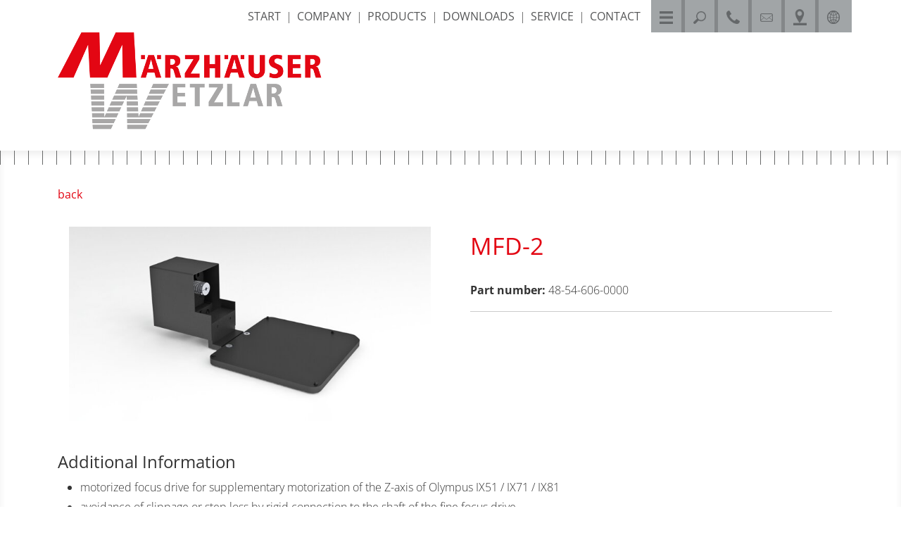

--- FILE ---
content_type: text/html; charset=UTF-8
request_url: https://products.marzhauser.com/en/data/mfd-2-p5524
body_size: 34374
content:
<!doctype html>
<html lang="en">
<head>
    <!-- Required meta tags -->
    <meta charset="utf-8">
    <meta name="viewport" content="width=device-width, initial-scale=1, shrink-to-fit=no">
    <link type="image/x-ico; charset=binary" href="/static/images/favicon.ico" rel="shortcut icon">

    
            <title>MFD-2 - Märzhäuser Wetzlar</title>
        


        
                                        <link href="/de/data/mfd-2-p5524" rel="alternate" hreflang="x-default">
            <link href="/de/data/mfd-2-p5524" rel="alternate" hreflang="de-DE">
            <link href="/en/data/mfd-2-p5524" rel="alternate" hreflang="en-US">
        
        <link href="/cache-buster-1709200656/static/css/curled.css" media="screen" rel="stylesheet" type="text/css" />
<link href="/cache-buster-1628094346/static/fonts/fontawesome/css/all.min.css" media="screen" rel="stylesheet" type="text/css" />
<link href="/cache-buster-1673954590/static/lib/magnific/magnific.css" media="screen" rel="stylesheet" type="text/css" />
<link href="/cache-buster-1673954590/static/lib/autocompletejs/css/autoComplete.css" media="screen" rel="stylesheet" type="text/css" />
<link href="/cache-buster-1736846323/static/js/select2/css/select2.css" media="screen" rel="stylesheet" type="text/css" />
<link href="/cache-buster-1736846323/static/js/select2/select2totree.css" media="screen" rel="stylesheet" type="text/css" />
<link href="/cache-buster-1736846323/static/css/style.css" media="screen" rel="stylesheet" type="text/css" />
</head>


<body data-urls='[]'>


    <nav class="navbar navbar-expand-xl bg-light fixed-top d-block d-sm-block d-md-block d-lg-block d-xl-none d-xxl-none mobile-menu">  			<div class="container-fluid">	  				<a class="navbar-brand" href="https://www.marzhauser.com/en/start">  					<img src="/fileadmin/templates/main/img/logo_maerzhaeuser.png" alt="Logo Märzhäuser" />  				</a>  				<button class="navbar-toggler" type="button" data-bs-toggle="collapse" data-bs-target="#navbarCollapse" aria-controls="navbarCollapse" aria-expanded="false" aria-label="Toggle navigation">  					<span class="navbar-toggler-icon"></span>  				</button>	  				<div class="collapse navbar-collapse bg-light" id="navbarCollapse"><span class="langugageMenuMobileLabel">Language selection:</span> <ul class="langugageMenuMobile"><li><a href="https://www.marzhauser.com/start">Deutsch&nbsp;<span class="langugageMenuMobileLabel">&#124;</span>&nbsp;</a></li><li class="active"><a href="https://www.marzhauser.com/en/start">English</a></li></ul><ul class="navbar-nav mr-auto"><li class="nav-link dropdown"><a href="https://www.marzhauser.com/en/start" target="_top" class="dropdown-item active left">Start</a><a class="dropdown-item right dropdown-toggle" href="#" id="dropdown-layouts-2" data-bs-toggle="dropdown" aria-haspopup="true" aria-expanded="false">&nbsp;</a><div class="dropdown-menu" aria-labelledby="dropdown-layouts-2"><a href="https://www.marzhauser.com/en/company/career" class="dropdown-item">Career</a><a href="https://www.marzhauser.com/en/contact/contact" class="dropdown-item">Contact</a><a href="https://www.marzhauser.com/en/products" class="dropdown-item">Products</a><a href="https://www.marzhauser.com/en/company/history" class="dropdown-item">History</a><a href="https://www.marzhauser.com/en/service/online-support" class="dropdown-item">Online support</a><a href="https://www.marzhauser.com/en/service/ruecksendungen" class="dropdown-item">Returns</a><a href="https://www.marzhauser.com/en/imprint" class="dropdown-item">Imprint</a></div></li><li class="nav-link dropdown"><a href="https://www.marzhauser.com/en/company" target="_top" class="dropdown-item left">Company</a><a class="dropdown-item right dropdown-toggle" href="#" id="dropdown-layouts-30" data-bs-toggle="dropdown" aria-haspopup="true" aria-expanded="false">&nbsp;</a><div class="dropdown-menu" aria-labelledby="dropdown-layouts-30"><a href="https://www.marzhauser.com/en/company/history" class="dropdown-item">History</a><a href="https://www.marzhauser.com/en/company/product-compliance" class="dropdown-item">Product Compliance</a><a href="https://www.marzhauser.com/en/company/quality-management" class="dropdown-item">Quality Management</a><div class="dropdown dropend"><a href="https://www.marzhauser.com/en/company/career" class="dropdown-item left">Career</a><a class="dropdown-item right dropdown-toggle" href="#" id="dropdown-layouts-43" data-bs-toggle="dropdown" aria-haspopup="false" aria-expanded="false">&nbsp;</a><div class="dropdown-menu" aria-labelledby="dropdown-layouts-43"></div></div><a href="https://www.marzhauser.com/en/company/terms-and-conditions" class="dropdown-item">Terms and Conditions</a><a href="https://www.marzhauser.com/en/company/general-purchase-conditions" class="dropdown-item">General Purchase Conditions</a></div></li><li class="nav-link dropdown"><a href="https://www.marzhauser.com/en/products" target="_top" class="dropdown-item left">Products</a><a class="dropdown-item right dropdown-toggle" href="#" id="dropdown-layouts-28" data-bs-toggle="dropdown" aria-haspopup="true" aria-expanded="false">&nbsp;</a><div class="dropdown-menu" aria-labelledby="dropdown-layouts-28"><a href="https://products.marzhauser.com/en/data/microscope-stages-c19" class="dropdown-item">Microscope Stages</a><a href="https://products.marzhauser.com/en/data/measuring-stages-c29" class="dropdown-item">Measuring Stages</a><a href="https://products.marzhauser.com/en/data/motorized-focus-drivers-c44" class="dropdown-item">Motorized Focus Drives</a><a href="https://products.marzhauser.com/en/data/piezo-z-systems-c5965" class="dropdown-item">Piezo Z-Systems</a><a href="https://products.marzhauser.com/en/data/micromanipulators-c45" class="dropdown-item">Micromanipulators</a><a href="https://products.marzhauser.com/en/data/controllers-c53" class="dropdown-item">Controllers</a><a href="https://products.marzhauser.com/en/data/operating-devices-c54" class="dropdown-item">Operating Devices</a><a href="https://products.marzhauser.com/en/data/position-measuring-c60" class="dropdown-item">Position Measuring</a><a href="https://products.marzhauser.com/en/data/led-illumination-c63" class="dropdown-item">LED Illumination</a><a href="https://products.marzhauser.com/en/data/stage-inserts-c64" class="dropdown-item">Stage Inserts</a><a href="https://products.marzhauser.com/en/data/automated-sample-handling-c69" class="dropdown-item">Automated Sample Handling</a><a href="https://products.marzhauser.com/en/data/liquid-immersion-c71" class="dropdown-item">Liquid Immersion</a></div></li><li class="nav-link dropdown"><a href="https://www.marzhauser.com/en/downloads" target="_top" class="dropdown-item left">Downloads</a><a class="dropdown-item right dropdown-toggle" href="#" id="dropdown-layouts-56" data-bs-toggle="dropdown" aria-haspopup="true" aria-expanded="false">&nbsp;</a><div class="dropdown-menu" aria-labelledby="dropdown-layouts-56"><div class="dropdown dropend"><a href="https://www.marzhauser.com/en/downloads/controllers" class="dropdown-item left">Controllers</a><a class="dropdown-item right dropdown-toggle" href="#" id="dropdown-layouts-78" data-bs-toggle="dropdown" aria-haspopup="false" aria-expanded="false">&nbsp;</a><div class="dropdown-menu" aria-labelledby="dropdown-layouts-78"><div class="dropdown dropend"><a href="https://www.marzhauser.com/en/downloads/controllers/tango" class="dropdown-item left">TANGO</a><a class="dropdown-item right dropdown-toggle" href="#" id="dropdown-layouts-79" data-bs-toggle="dropdown" aria-haspopup="false" aria-expanded="false">&nbsp;</a><div class="dropdown-menu" aria-labelledby="dropdown-layouts-79"><div class="dropdown dropend"><a href="https://www.marzhauser.com/en/downloads/steuerungen/tango/software" class="dropdown-item left">Software</a><a class="dropdown-item right dropdown-toggle" href="#" id="dropdown-layouts-64" data-bs-toggle="dropdown" aria-haspopup="false" aria-expanded="false">&nbsp;</a><div class="dropdown-menu" aria-labelledby="dropdown-layouts-64"><a href="https://www.marzhauser.com/en/downloads/steuerungen/tango/software/api-dll" class="dropdown-item">API & DLL</a><a href="https://www.marzhauser.com/en/downloads/steuerungen/tango/software/labview" class="dropdown-item">LabVIEW</a><a href="https://www.marzhauser.com/en/downloads/steuerungen/tango/software/switchboard" class="dropdown-item">SwitchBoard</a><a href="https://www.marzhauser.com/en/downloads/steuerungen/tango/software/tango-firmware-update-tool" class="dropdown-item">TANGO Firmware Update Tool</a></div></div><div class="dropdown dropend"><a href="https://www.marzhauser.com/en/downloads/controllers/tango/drivers-firmware-documentation" class="dropdown-item left">Drivers, Firmware & Documentation</a><a class="dropdown-item right dropdown-toggle" href="#" id="dropdown-layouts-66" data-bs-toggle="dropdown" aria-haspopup="false" aria-expanded="false">&nbsp;</a><div class="dropdown-menu" aria-labelledby="dropdown-layouts-66"><a href="https://www.marzhauser.com/en/downloads/controllers/tango/drivers-firmware-documentation/instruction-sets" class="dropdown-item">Instruction Sets</a><a href="https://www.marzhauser.com/en/downloads/controllers/tango/drivers-firmware-documentation/tango-desktop-e" class="dropdown-item">TANGO Desktop E</a><a href="https://www.marzhauser.com/en/downloads/controllers/tango/drivers-firmware-documentation/tango-desktop-s" class="dropdown-item">TANGO Desktop S</a><a href="https://www.marzhauser.com/en/downloads/controllers/tango/drivers-firmware-documentation/tango-desktop-se/te" class="dropdown-item">TANGO Desktop SE/TE</a><a href="https://www.marzhauser.com/en/downloads/controllers/tango/drivers-firmware-documentation/tango-desktop-2008-and-older" class="dropdown-item">TANGO Desktop (2008 and older)</a><a href="https://www.marzhauser.com/en/downloads/controllers/tango/drivers-firmware-documentation/tango-pci-e" class="dropdown-item">TANGO PCI-E</a><a href="https://www.marzhauser.com/en/downloads/controllers/tango/drivers-firmware-documentation/tango-pci-s" class="dropdown-item">TANGO PCI-S</a><a href="https://www.marzhauser.com/en/downloads/controllers/tango/drivers-firmware-documentation/tango-pci-2008-and-older" class="dropdown-item">TANGO PCI (2008 and older)</a><a href="https://www.marzhauser.com/en/downloads/controllers/tango/drivers-firmware-documentation/tango-3-mini" class="dropdown-item">TANGO 3 mini</a><a href="https://www.marzhauser.com/en/downloads/controllers/tango/drivers-firmware-documentation/tango-mini" class="dropdown-item">TANGO mini</a><a href="https://www.marzhauser.com/en/downloads/controllers/tango/drivers-firmware-documentation/tango-integrale" class="dropdown-item">TANGO integrale</a><a href="https://www.marzhauser.com/en/downloads/controllers/tango/drivers-firmware-documentation/tango-c-ek-75-x-50-pilot" class="dropdown-item">TANGO C (EK 75 x 50 Pilot)</a></div></div></div></div><a href="https://www.marzhauser.com/en/corvus" class="dropdown-item">Corvus</a><a href="https://www.marzhauser.com/en/downloads/controllers/tango/dsu-1" class="dropdown-item">DSU-1</a></div></div><div class="dropdown dropend"><a href="https://www.marzhauser.com/en/downloads/digital-readout-units" class="dropdown-item left">Digital Readout Units</a><a class="dropdown-item right dropdown-toggle" href="#" id="dropdown-layouts-104" data-bs-toggle="dropdown" aria-haspopup="false" aria-expanded="false">&nbsp;</a><div class="dropdown-menu" aria-labelledby="dropdown-layouts-104"><a href="https://www.marzhauser.com/en/downloads/digital-readout-units/profiler-scd" class="dropdown-item">PROFILER SCD</a><a href="https://www.marzhauser.com/en/downloads/digital-readout-units/scdplus" class="dropdown-item">SCDplus</a><a href="https://www.marzhauser.com/en/downloads/digital-readout-units/sensorready-3d" class="dropdown-item">SensorReady 3D</a></div></div><div class="dropdown dropend"><a href="https://www.marzhauser.com/en/downloads/liquid-immersion" class="dropdown-item left">Liquid Immersion</a><a class="dropdown-item right dropdown-toggle" href="#" id="dropdown-layouts-112" data-bs-toggle="dropdown" aria-haspopup="false" aria-expanded="false">&nbsp;</a><div class="dropdown-menu" aria-labelledby="dropdown-layouts-112"><a href="https://www.marzhauser.com/en/downloads/liquid-immersion/liquid-dispenser-for-inverted-light-microscopes" class="dropdown-item">Liquid Dispenser for inverted light microscopes</a></div></div><div class="dropdown dropend"><a href="https://www.marzhauser.com/en/downloads/operating-devices" class="dropdown-item left">Operating Devices</a><a class="dropdown-item right dropdown-toggle" href="#" id="dropdown-layouts-113" data-bs-toggle="dropdown" aria-haspopup="false" aria-expanded="false">&nbsp;</a><div class="dropdown-menu" aria-labelledby="dropdown-layouts-113"><a href="https://www.marzhauser.com/en/downloads/operating-devices/ergodrive" class="dropdown-item">ERGODRIVE</a><a href="https://www.marzhauser.com/en/downloads/operating-devices/ergodrive-digital" class="dropdown-item">ERGODRIVE digital</a></div></div><div class="dropdown dropend"><a href="https://www.marzhauser.com/en/downloads/led-illumination" class="dropdown-item left">LED Illumination</a><a class="dropdown-item right dropdown-toggle" href="#" id="dropdown-layouts-114" data-bs-toggle="dropdown" aria-haspopup="false" aria-expanded="false">&nbsp;</a><div class="dropdown-menu" aria-labelledby="dropdown-layouts-114"><a href="https://www.marzhauser.com/en/downloads/led-illumination/led-100" class="dropdown-item">LED 100</a></div></div><div class="dropdown dropend"><a href="https://www.marzhauser.com/en/downloads/online-support" class="dropdown-item left">Online Support</a><a class="dropdown-item right dropdown-toggle" href="#" id="dropdown-layouts-115" data-bs-toggle="dropdown" aria-haspopup="false" aria-expanded="false">&nbsp;</a><div class="dropdown-menu" aria-labelledby="dropdown-layouts-115"><a href="https://www.marzhauser.com/en/downloads/online-support/teamviewer" class="dropdown-item">TeamViewer</a></div></div></div></li><li class="nav-link dropdown"><a href="https://www.marzhauser.com/en/service" target="_top" class="dropdown-item left">Service</a><a class="dropdown-item right dropdown-toggle" href="#" id="dropdown-layouts-29" data-bs-toggle="dropdown" aria-haspopup="true" aria-expanded="false">&nbsp;</a><div class="dropdown-menu" aria-labelledby="dropdown-layouts-29"><a href="https://www.marzhauser.com/en/service/kunden-service" class="dropdown-item">Customer Service</a><a href="https://www.marzhauser.com/en/service/online-support" class="dropdown-item">Online Support</a><a href="https://www.marzhauser.com/en/service/ruecksendungen" class="dropdown-item">Returns</a></div></li><li class="nav-link dropdown"><a href="https://www.marzhauser.com/en/contact/directions" target="_top" class="dropdown-item left">Contact</a><a class="dropdown-item right dropdown-toggle" href="#" id="dropdown-layouts-3" data-bs-toggle="dropdown" aria-haspopup="true" aria-expanded="false">&nbsp;</a><div class="dropdown-menu" aria-labelledby="dropdown-layouts-3"><a href="https://www.marzhauser.com/en/contact/directions" class="dropdown-item">Address & Directions</a><a href="https://www.marzhauser.com/en/contact/contact" class="dropdown-item">Contact</a><a href="https://www.marzhauser.com/en/contact/contact-form" class="dropdown-item">Contact Form</a></div></li><li class="nav-item"><a href="https://www.marzhauser.com/en/privacy-protection" target="_top" class="nav-link">Privacy protection</a></li><li class="nav-item"><a href="https://www.marzhauser.com/en/imprint" target="_top" class="nav-link">Imprint</a></li><li class="nav-item"><a href="https://hgs.white-sparrow.net/publicweb/MKM.MAERZWZ?lang=en" target="_blank" class="nav-link">Whistleblowing System</a></li></ul>       <form method="post" id="tx_indexedsearch-head-mobile" action="https://www.marzhauser.com/en/search?tx_indexedsearch_pi2%5Baction%5D=search&amp;tx_indexedsearch_pi2%5Bcontroller%5D=Search&amp;cHash=d5b207f9c75391523f57a7ff6ea5f44f"> <div> <input type="hidden" name="tx_indexedsearch_pi2[__referrer][@extension]" value="IndexedSearch" /> <input type="hidden" name="tx_indexedsearch_pi2[__referrer][@controller]" value="Search" /> <input type="hidden" name="tx_indexedsearch_pi2[__referrer][@action]" value="form" /> <input type="hidden" name="tx_indexedsearch_pi2[__referrer][arguments]" value="YTowOnt96a1cf1571a3c9654d1da3d855b809f37c7def9b3" /> <input type="hidden" name="tx_indexedsearch_pi2[__referrer][@request]" value="{&quot;@extension&quot;:&quot;IndexedSearch&quot;,&quot;@controller&quot;:&quot;Search&quot;,&quot;@action&quot;:&quot;form&quot;}eb537cb5e4b20d0a07fc42a4f322b79142b04cf6" /> <input type="hidden" name="tx_indexedsearch_pi2[__trustedProperties]" value="{&quot;search&quot;:{&quot;_sections&quot;:1,&quot;_freeIndexUid&quot;:1,&quot;pointer&quot;:1,&quot;ext&quot;:1,&quot;searchType&quot;:1,&quot;defaultOperand&quot;:1,&quot;mediaType&quot;:1,&quot;sortOrder&quot;:1,&quot;group&quot;:1,&quot;languageUid&quot;:1,&quot;desc&quot;:1,&quot;numberOfResults&quot;:1,&quot;extendedSearch&quot;:1,&quot;sword&quot;:1}}d881dbf238f0f16e53ba7b80c9de6468f2070f9c" /> </div>           <div class="tx-indexedsearch-hidden-fields">              <input type="hidden" name="tx_indexedsearch_pi2[search][_sections]" value="0" />              <input id="tx_indexedsearch_freeIndexUid_head_mobile" type="hidden" name="tx_indexedsearch_pi2[search][_freeIndexUid]" value="_" />              <input id="tx_indexedsearch_pointer_head_mobile" type="hidden" name="tx_indexedsearch_pi2[search][pointer]" value="0" />              <input type="hidden" name="tx_indexedsearch_pi2[search][ext]" value="" />              <input type="hidden" name="tx_indexedsearch_pi2[search][searchType]" value="1" />              <input type="hidden" name="tx_indexedsearch_pi2[search][defaultOperand]" value="0" />              <input type="hidden" name="tx_indexedsearch_pi2[search][mediaType]" value="-1" />              <input type="hidden" name="tx_indexedsearch_pi2[search][sortOrder]" value="rank_flag" />              <input type="hidden" name="tx_indexedsearch_pi2[search][group]" value="" />              <input type="hidden" name="tx_indexedsearch_pi2[search][languageUid]" value="1" />              <input type="hidden" name="tx_indexedsearch_pi2[search][desc]" value="" />              <input type="hidden" name="tx_indexedsearch_pi2[search][numberOfResults]" value="10" />              <input type="hidden" name="tx_indexedsearch_pi2[search][extendedSearch]" value="" />          </div>              <input id="tx-indexedsearch-searchbox-sword-head-mobile" type="text" name="tx_indexedsearch_pi2[search][sword]" value="" />                              </form>           </div>  			</div>  		</nav>

    <header class="d-none d-sm-none d-md-none d-lg-none d-xl-block d-xxl-block">  		<div class="container">  			<div class="row">  				<div class="col-lg-9 col-md-9 logo">  					<div class="row">  						<div class="col-lg-12 col-md-12 d-flex align-items-center justify-content-end menu-h">  							<div class="menu-h-wrapper d-flex align-items-center justify-content-end">                                <a href="https://www.marzhauser.com/en/start" target="_top" class="active">Start</a>&nbsp;&#124;&nbsp;<a href="https://www.marzhauser.com/en/company" target="_top">Company</a>&nbsp;&#124;&nbsp;<a href="https://www.marzhauser.com/en/products" target="_top">Products</a>&nbsp;&#124;&nbsp;<a href="https://www.marzhauser.com/en/downloads" target="_top">Downloads</a>&nbsp;&#124;&nbsp;<a href="https://www.marzhauser.com/en/service" target="_top">Service</a>&nbsp;&#124;&nbsp;<a href="https://www.marzhauser.com/en/contact/directions" target="_top">Contact</a>  							</div>  						</div>  					</div>  					<div class="row">  						<div class="col-lg-5 col-md-4">                                	<a href="https://www.marzhauser.com/en/start"><img src="/fileadmin/templates/main/img/logo_maerzhaeuser.png" alt="Logo Märzhäuser" /></a>  						</div>  						<div class="col-lg-7 col-md-8">  						</div>  					</div>					  				</div>  				<div class="col-lg-3 col-md-3">                    <div class="row icon-menu">  											<div class="col-md-2 icon-menu-element first d-flex align-items-center justify-content-center">  							<a href="#" class="open-menu-link"><img src="/fileadmin/templates/main/img/icon_menu.png" alt="Icon Open Menu" /></a>  						</div>  						<div class="col-md-2 icon-menu-element d-flex align-items-center justify-content-center">  							<a href="#" class="open-search-link"><img src="/fileadmin/templates/main/img/icon_search.png" alt="Icon Open Search" /></a>  						</div>  						<div class="col-md-2 icon-menu-element d-flex align-items-center justify-content-center">  							<a href="tel:+49644191160"><img src="/fileadmin/templates/main/img/icon_phone.png" alt="Icon Open Phone" /></a>  						</div>  						<div class="col-md-2 icon-menu-element d-flex align-items-center justify-content-center">  							<a href="https://www.marzhauser.com/en/contact/contact-form"><img src="/fileadmin/templates/main/img/icon_mail.png" alt="Icon Open Mail" /></a>  						</div>  						<div class="col-md-2 icon-menu-element d-flex align-items-center justify-content-center">  							<a href="https://www.marzhauser.com/en/contact/directions"><img src="/fileadmin/templates/main/img/icon_contact.png" alt="Icon Open Contact" /></a>  						</div>  						<div class="col-md-2 icon-menu-element last d-flex align-items-center justify-content-center">  							<a href="#" class="lang-menu-link"><img src="/fileadmin/templates/main/img/icon_language.png" alt="Icon Switch Language" /></a>  						</div> <div class="icon-menu-slide-out search-form d-flex align-items-center justify-content-center">       <form method="post" id="tx_indexedsearch-head" action="https://www.marzhauser.com/en/search?tx_indexedsearch_pi2%5Baction%5D=search&amp;tx_indexedsearch_pi2%5Bcontroller%5D=Search&amp;cHash=d5b207f9c75391523f57a7ff6ea5f44f"> <div> <input type="hidden" name="tx_indexedsearch_pi2[__referrer][@extension]" value="IndexedSearch" /> <input type="hidden" name="tx_indexedsearch_pi2[__referrer][@controller]" value="Search" /> <input type="hidden" name="tx_indexedsearch_pi2[__referrer][@action]" value="form" /> <input type="hidden" name="tx_indexedsearch_pi2[__referrer][arguments]" value="YTowOnt96a1cf1571a3c9654d1da3d855b809f37c7def9b3" /> <input type="hidden" name="tx_indexedsearch_pi2[__referrer][@request]" value="{&quot;@extension&quot;:&quot;IndexedSearch&quot;,&quot;@controller&quot;:&quot;Search&quot;,&quot;@action&quot;:&quot;form&quot;}eb537cb5e4b20d0a07fc42a4f322b79142b04cf6" /> <input type="hidden" name="tx_indexedsearch_pi2[__trustedProperties]" value="{&quot;search&quot;:{&quot;_sections&quot;:1,&quot;_freeIndexUid&quot;:1,&quot;pointer&quot;:1,&quot;ext&quot;:1,&quot;searchType&quot;:1,&quot;defaultOperand&quot;:1,&quot;mediaType&quot;:1,&quot;sortOrder&quot;:1,&quot;group&quot;:1,&quot;languageUid&quot;:1,&quot;desc&quot;:1,&quot;numberOfResults&quot;:1,&quot;extendedSearch&quot;:1,&quot;sword&quot;:1}}d881dbf238f0f16e53ba7b80c9de6468f2070f9c" /> </div>           <div class="tx-indexedsearch-hidden-fields">              <input type="hidden" name="tx_indexedsearch_pi2[search][_sections]" value="0" />              <input id="tx_indexedsearch_freeIndexUid_head" type="hidden" name="tx_indexedsearch_pi2[search][_freeIndexUid]" value="_" />              <input id="tx_indexedsearch_pointer_head" type="hidden" name="tx_indexedsearch_pi2[search][pointer]" value="0" />              <input type="hidden" name="tx_indexedsearch_pi2[search][ext]" value="" />              <input type="hidden" name="tx_indexedsearch_pi2[search][searchType]" value="1" />              <input type="hidden" name="tx_indexedsearch_pi2[search][defaultOperand]" value="0" />              <input type="hidden" name="tx_indexedsearch_pi2[search][mediaType]" value="-1" />              <input type="hidden" name="tx_indexedsearch_pi2[search][sortOrder]" value="rank_flag" />              <input type="hidden" name="tx_indexedsearch_pi2[search][group]" value="" />              <input type="hidden" name="tx_indexedsearch_pi2[search][languageUid]" value="1" />              <input type="hidden" name="tx_indexedsearch_pi2[search][desc]" value="" />              <input type="hidden" name="tx_indexedsearch_pi2[search][numberOfResults]" value="10" />              <input type="hidden" name="tx_indexedsearch_pi2[search][extendedSearch]" value="" />          </div>              <input id="tx-indexedsearch-searchbox-sword-head" type="text" name="tx_indexedsearch_pi2[search][sword]" value="" />                              </form>           </div>                      	<div class="icon-menu-slide-out lang-menu d-flex align-items-center justify-content-center">  							      							<ul id="language_menu" class="language-menu">          							              							<li class="">                  							                          						<a href="/de" hreflang="de-DE" title="Deutsch">                              						<span>Deutsch</span>                          						</a>                      						              							</li>          							              							<li class="active">                  							                          						<a href="/en" hreflang="en-US" title="English">                              						<span>English</span>                          						</a>                      						              							</li>          							      							</ul>  							                        	</div>                		</div>  				</div>  			</div>        </div>  	</header>

<main role="main">
    <div class="content-top"></div>

    

            <div id="content" class="container">
            <div class="row">
                                                
                <div class="main-content-no--padding col-md-12 pt-3 pt-md-5">
                                                                    
                                                                        
                                        
    <div id="main-content" class="main-content">

        <div class="pt-5">
            <a class="color_red" href="javascript:history.back()" title="back">back</a>
        </div>

        <!--TYPO3SEARCH_begin-->
        <div class="bg-white my-3">
            <div class="row">

                <div class="col-md-6 mb-4">
                                            <div class="p-3">
                            <a href="/Produkt%20Bilder/435/image-thumb__435__galleryLightbox/48-54-606-0000_web.316cd62e.jpg" class="thumbnail">
                                <picture >
	<source srcset="/Produkt%20Bilder/435/image-thumb__435__product_detail/48-54-606-0000_web.8c6bad7a.jpg 1x, /Produkt%20Bilder/435/image-thumb__435__product_detail/48-54-606-0000_web@2x.8c6bad7a.jpg 2x" width="700" height="376" type="image/jpeg" />
	<img class="img-thumbnail1 img-fluid" src="/Produkt%20Bilder/435/image-thumb__435__product_detail/48-54-606-0000_web.8c6bad7a.jpg" width="700" height="376" alt="" loading="lazy" srcset="/Produkt%20Bilder/435/image-thumb__435__product_detail/48-54-606-0000_web.8c6bad7a.jpg 1x, /Produkt%20Bilder/435/image-thumb__435__product_detail/48-54-606-0000_web@2x.8c6bad7a.jpg 2x" />
</picture>

                            </a>
                        </div>
                                    </div>

                <div class="col-md-6 mb-4">

                    <div class="p-3 pt-4">

                        <div class="row d-none d-md-block mb-3">
                            <div class="col-12">
                                <h1 class="product-title">MFD-2</h1>
                            </div>
                        </div>
                        <div class="row">
                            <div><strong>Part number:</strong> 48-54-606-0000</div>
                        </div>

                        <hr/>
                        <div class="mt-4 text-center">
                                                        
                            
                            <div class="detail-tax text-muted">
                                <ul class="list-unstyled">
                                                                    </ul>
                            </div>

                        </div>

                    </div>

                </div>

            </div>


                            <div class="mt-1 col-12">
                    <h4>Additional Information</h4>

                                            <p><ul>
	<li>motorized focus drive for supplementary motorization of the Z-axis of Olympus IX51 / IX71 / IX81</li>
	<li>avoidance of slippage or step loss by rigid connection to the shaft of the fine focus drive</li>
	<li>stable attachment to the base plate of the microscope</li>
	<li>mounting on left side of stand</li>
</ul>
</p>
                    
                </div>
            
                            <div class="col-12 pt-3">

                    <ul class="nav nav-tabs" id="attributes" role="tablist">
                                                                            <li class="nav-item">
                                <a class="nav-link" id="microscopes-tab" data-bs-toggle="tab" href="#microscopes" role="tab" aria-controls="engine" aria-selected="false">Microscopes</a>
                            </li>
                                                                            <li class="nav-item">
                                <a class="nav-link" id="datasheets-tab" data-bs-toggle="tab" href="#datasheets" role="tab" aria-controls="engine" aria-selected="false">Datasheets</a>
                            </li>
                                            </ul>
                    <div class="tab-content" id="tabContentAttributes">
                                                                            <div class="tab-pane fade" id="microscopes" role="tabpanel" aria-labelledby="microscopes-tab">
                                <div class="m-3">
                                    <div class="row">
                                        <ul>
                                                                                            <li>
                                                    <p>Olympus - IX51 (Inverted microscopes)</p>
                                                </li>
                                                                                            <li>
                                                    <p>Olympus - IX71 (Inverted microscopes)</p>
                                                </li>
                                                                                    </ul>
                                    </div>
                                </div>
                            </div>
                                                                            <div class="tab-pane fade" id="datasheets" role="tabpanel" aria-labelledby="datasheets-tab">
                                <div class="m-3">
                                    <div class="row">
                                        <ul>
                                                                                            <li>
                                                    <a href="/Datenblaetter/EN/48-54-X0X-0000_MFD-2_Olympus_EN.pdf" target="_blank">48-54-X0X-0000_MFD-2_Olympus_EN.pdf</a>
                                                </li>
                                                                                            <li>
                                                    <a href="/Datenblaetter/DE/48-54-X0X-0000_MFD-2_Olympus_DE.pdf" target="_blank">48-54-X0X-0000_MFD-2_Olympus_DE.pdf</a>
                                                </li>
                                                                                    </ul>
                                    </div>
                                </div>
                            </div>
                                            </div>

                </div>
            
        </div>
        <!--TYPO3SEARCH_end-->

    </div>

                </div>

                            </div>
        </div>
    
</main>

<footer>  		<div class="container">  			<div class="row">  				<div class="col-lg-12">                    	<a href="https://hgs.white-sparrow.net/publicweb/MKM.MAERZWZ?lang=en" target="_blank">Whistleblowing System</a>&nbsp;&#124;&nbsp;<a href="https://www.marzhauser.com/en/privacy-protection">Privacy protection</a>&nbsp;&#124;&nbsp;<a href="https://www.marzhauser.com/en/imprint">Imprint</a>&nbsp;&#124;&nbsp;&copy; Märzhäuser Wetzlar GmbH & Co. KG 2024 					  				</div>  			</div>  		</div>		  	</footer>

<script src="/cache-buster-1709200657/static/lib/curled.js" nonce="/+2Sigf68ihYlSH0T6B719nzGlG60x87"></script>
<script src="/cache-buster-1673954590/static/lib/magnific/magnific.js" nonce="/+2Sigf68ihYlSH0T6B719nzGlG60x87"></script>
<script src="/cache-buster-1702545319/static/js/main.js" nonce="/+2Sigf68ihYlSH0T6B719nzGlG60x87"></script>
<script src="/cache-buster-1736846323/static/js/select2/js/select2.full.js" nonce="/+2Sigf68ihYlSH0T6B719nzGlG60x87"></script>
<script src="/cache-buster-1736846323/static/js/select2/select2totree.js" nonce="/+2Sigf68ihYlSH0T6B719nzGlG60x87"></script>
<script src="/cache-buster-1736846323/static/js/select2/multi-checkboxes/select2-multi-checkboxes.js" nonce="/+2Sigf68ihYlSH0T6B719nzGlG60x87"></script>
<script src="/cache-buster-1736846323/static/js/marzhauser.js" nonce="/+2Sigf68ihYlSH0T6B719nzGlG60x87"></script>
<script src="/cache-buster-1679398349/static/js/frontend.js" nonce="/+2Sigf68ihYlSH0T6B719nzGlG60x87"></script>




<!-- Matomo -->
<script>
    var _paq = window._paq = window._paq || [];
    _paq.push(['disableCookies']);
    _paq.push(['trackPageView']);
    _paq.push(['enableLinkTracking']);
    (function() {
        var u="https://www.marzhauser.com/analytics/";
        _paq.push(['setTrackerUrl', u+'matomo.php']);
        _paq.push(['setSiteId', '2']);
        var d=document, g=d.createElement('script'), s=d.getElementsByTagName('script')[0];
        g.async=true; g.src=u+'matomo.js'; s.parentNode.insertBefore(g,s);
    })();
</script>
<!-- End Matomo Code -->

</body>
</html>


--- FILE ---
content_type: text/css
request_url: https://products.marzhauser.com/cache-buster-1736846323/static/js/select2/select2totree.css
body_size: 4231
content:
/*!
 * Select2-to-Tree CSS 1.1.1
 * https://github.com/clivezhg/select2-to-tree
 */
.s2-to-tree * {
	box-sizing: border-box;
}

/*.s2-to-tree .select2-results__option.l1 {*/
/*	margin-left: 0.6em;*/
/*	font-size: 1em;*/
/*}*/
/*.s2-to-tree .select2-results__option.l2 {*/
/*	margin-left: 1.4em;*/
/*	font-size: 0.95em;*/
/*}*/
/*.s2-to-tree .select2-results__option.l3 {*/
/*	margin-left: 2.2em;*/
/*	font-size: 0.91em;*/
/*}*/
/*.s2-to-tree .select2-results__option.l4 {*/
/*	margin-left: 3.0em;*/
/*	font-size: 0.87em;*/
/*}*/
/*.s2-to-tree .select2-results__option.l5 {*/
/*	margin-left: 3.8em;*/
/*	font-size: 0.83em;*/
/*}*/
/*.s2-to-tree .select2-results__option.l6 {*/
/*	margin-left: 4.5em;*/
/*	font-size: 0.8em;*/
/*}*/
/*.s2-to-tree .select2-results__option.l7 {*/
/*	margin-left: 5.3em;*/
/*	font-size: 0.77em;*/
/*}*/
/*.s2-to-tree .select2-results__option.l8 {*/
/*	margin-left: 6.0em;*/
/*	font-size: 0.75em;*/
/*}*/

/*.s2-to-tree .select2-dropdown[dir*="rtl"] .select2-results__option.l1 {*/
/*	margin-right: 0.6em;*/
/*}*/
/*.s2-to-tree .select2-dropdown[dir*="rtl"] .select2-results__option.l2 {*/
/*	margin-right: 1.4em;*/
/*}*/
/*.s2-to-tree .select2-dropdown[dir*="rtl"] .select2-results__option.l3 {*/
/*	margin-right: 2.2em;*/
/*}*/
/*.s2-to-tree .select2-dropdown[dir*="rtl"] .select2-results__option.l4 {*/
/*	margin-right: 3.0em;*/
/*}*/
/*.s2-to-tree .select2-dropdown[dir*="rtl"] .select2-results__option.l5 {*/
/*	margin-right: 3.8em;*/
/*}*/
/*.s2-to-tree .select2-dropdown[dir*="rtl"] .select2-results__option.l6 {*/
/*	margin-right: 4.5em;*/
/*}*/
/*.s2-to-tree .select2-dropdown[dir*="rtl"] .select2-results__option.l7 {*/
/*	margin-right: 5.3em;*/
/*}*/
/*.s2-to-tree .select2-dropdown[dir*="rtl"] .select2-results__option.l8 {*/
/*	margin-right: 6.0em;*/
/*}*/

.s2-to-tree .select2-results__option.l1 .item-label {
    padding-left: 0.4em;
    margin-left: 0;
}
.s2-to-tree .select2-results__option.l2 .item-label {
    padding-left: 0.8em;
}
.s2-to-tree .select2-results__option.l3 .item-label {
    padding-left: 1.2em;
}
.s2-to-tree .select2-results__option.l4 .item-label {
    padding-left: 1.6em;
}
.s2-to-tree .select2-results__option.l5 .item-label {
    padding-left: 2.0em;
}
.s2-to-tree .select2-results__option.l6 .item-label {
    padding-left: 2.4em;
}
.s2-to-tree .select2-results__option.l7 .item-label {
    padding-left: 2.8em;
}
.s2-to-tree .select2-results__option.l8 .item-label {
    padding-left: 3.2em;
}

.s2-to-tree li.select2-results__option.non-leaf .expand-collapse:hover {
	color: red;
	cursor: pointer;
}
.s2-to-tree li.select2-results__option.non-leaf .expand-collapse:before { /* no :: in IE8 */
	content: "+";
	position: absolute;
	left: -0.35em;
	top: 0.1em;
	font-size: larger;
}
.s2-to-tree .select2-dropdown[dir*="rtl"] li.select2-results__option.non-leaf .expand-collapse:before {
	right: -0.35em;
}
.s2-to-tree li.select2-results__option.non-leaf.opened .expand-collapse:before {
	content: "−";
}

.s2-to-tree .select2-results__option[aria-disabled="true"] .expand-collapse {
	color: black;
}

.s2-to-tree .item-label {
	display: inline-block;
	margin-left: 0.5em;
	padding: 3px;
	width: calc(100% - 11px); /* IE8 will fit the content */
}
.s2-to-tree .item-label {
    margin-left: 0;
    width: 100%;
}

.s2-to-tree .select2-dropdown[dir*="rtl"] .item-label {
	margin-right: 0.5em;
}

.s2-to-tree li.select2-results__option {
	position: relative;
	padding: 0px;
	height: auto;
	overflow-y: hidden;
}

.s2-to-tree li.select2-results__option[data-pup] {
	display: none;
}
.s2-to-tree li.select2-results__option[data-pup].showme {
	display: block;
	overflow-y: visible;
}

.s2-to-tree.select2-container li.select2-results__option[aria-selected="true"] > span.item-label {
	background-color: #ddd;
}
.s2-to-tree.select2-container .select2-results__option--highlighted[aria-selected] > span.item-label {
    background-color: #5897fb;
    color: white;
}

.s2-to-tree.select2-container li.select2-results__option--highlighted[aria-selected] > span.item-label,
.s2-to-tree.select2-container li.select2-results__option[aria-selected="true"] > span.item-label {
    background-color: #5897fb;
    color: white;
}

.s2-to-tree li.select2-results__option.l1 {
	display: block;
	overflow-y: visible;
}

.s2-to-tree.searching-result li.select2-results__option {
	height: auto;
	display: block;
}


--- FILE ---
content_type: text/css
request_url: https://products.marzhauser.com/cache-buster-1736846323/static/css/style.css
body_size: 15587
content:
@charset "UTF-8";
.breadcrumb-header {
  padding-top: 2px;
  padding-bottom: 10px;
}
.breadcrumb-header a {
  color: #e30613;
}

#main-content .product-title {
  color: #e30613;
}

.nav-tabs .nav-link {
  color: #e30613;
}
.nav-tabs .nav-link.active {
  background-color: #e30613;
  color: #fff;
}
.nav-tabs .nav-link:hover {
  background-color: rgba(227, 6, 19, 0.8);
  color: #fff;
}

.tab-pane li a {
  color: #e30613;
}

h6.filter_header {
  font-weight: 700;
  padding-top: 5px;
  padding-left: 1.25rem;
  text-align: left;
  padding-bottom: 5px;
}

#js_filterfield {
  height: 100%;
}
#js_filterfield .categories .list-group-item {
  background-color: transparent;
  border: none;
  padding: 0.6rem 1.25rem;
  color: #555657 !important;
}
#js_filterfield .categories .list-group-item:hover, #js_filterfield .categories .list-group-item:focus, #js_filterfield .categories .list-group-item:visited, #js_filterfield .categories .list-group-item.current_category {
  background: #fff;
}
#js_filterfield .categories .list-group-item:first-child {
  border-radius: 0;
}
#js_filterfield .categories .list-group-item:last-child {
  border-radius: 0;
}
#js_filterfield .categories .list-group-item.list-group-item-secondary strong {
  font-weight: normal;
  color: #e30613;
}

#main-filter-manufacturer-microscopes .filter .custom-control-reset {
  padding: 0.3rem 1.25rem;
}
#main-filter-manufacturer-microscopes .filter .custom-control-reset .custom-control-input {
  position: relative;
}
#main-filter-manufacturer-microscopes .filter .custom-control-reset .custom-control-label::before, #main-filter-manufacturer-microscopes .filter .custom-control-reset .custom-control-label::after {
  left: -1.25rem;
}
#main-filter-manufacturer-microscopes .filter #accordion.filter-manufacturer-microscopes .card {
  border: none;
  background-color: transparent;
}
#main-filter-manufacturer-microscopes .filter #accordion.filter-manufacturer-microscopes .card .card-header {
  border: none;
  background-color: transparent;
  padding: 0.3rem 1.25rem;
  cursor: pointer;
}
#main-filter-manufacturer-microscopes .filter #accordion.filter-manufacturer-microscopes .card .card-header h5 .fa {
  font-size: 0.5em;
  vertical-align: middle;
  margin-top: -2px;
}
#main-filter-manufacturer-microscopes .filter #accordion.filter-manufacturer-microscopes .card .card-header[aria-expanded=false] h5 .fa.fa-plus {
  display: inline-block;
}
#main-filter-manufacturer-microscopes .filter #accordion.filter-manufacturer-microscopes .card .card-header[aria-expanded=false] h5 .fa.fa-minus {
  display: none;
}
#main-filter-manufacturer-microscopes .filter #accordion.filter-manufacturer-microscopes .card .card-header[aria-expanded=true] h5 .fa.fa-plus {
  display: none;
}
#main-filter-manufacturer-microscopes .filter #accordion.filter-manufacturer-microscopes .card .card-header[aria-expanded=true] h5 .fa.fa-minus {
  display: inline-block;
}
#main-filter-manufacturer-microscopes .filter #accordion.filter-manufacturer-microscopes .card .card-body {
  padding: 0.3rem 1.25rem;
}
#main-filter-manufacturer-microscopes .filter #accordion.filter-manufacturer-microscopes .card .card-body #listgroup-mikroskope {
  padding-top: 0 !important;
}
#main-filter-manufacturer-microscopes .filter #accordion.filter-manufacturer-microscopes .card .card-body #listgroup-mikroskope .list-group-item {
  background-color: transparent;
  border: none;
  padding: 0.3rem 0;
}
#main-filter-manufacturer-microscopes .filter #accordion.filter-manufacturer-microscopes .card .card-body #listgroup-mikroskope .list-group-item .badge-primary {
  background-color: #e30613;
}
#main-filter-manufacturer-microscopes .filter #accordion.filter-manufacturer-microscopes .card .card-body.scrollable {
  max-height: 300px;
  overflow-y: scroll;
  margin-bottom: 5px;
}
#main-filter-manufacturer-microscopes .filter #accordion.filter-manufacturer-microscopes .card .card-body.scrollable::-webkit-scrollbar {
  width: 5px;
}
#main-filter-manufacturer-microscopes .filter #accordion.filter-manufacturer-microscopes .card .card-body.scrollable::-webkit-scrollbar-track {
  background: #fff;
}
#main-filter-manufacturer-microscopes .filter #accordion.filter-manufacturer-microscopes .card .card-body.scrollable::-webkit-scrollbar-thumb {
  background: #a1a5a7;
}

.products-filter div.title {
  box-sizing: border-box;
  display: inline-block;
  margin: 0;
  position: relative;
  vertical-align: middle;
}
.products-filter .products-filter2 {
  text-align: right;
}
.products-filter .select2 {
  text-align: left;
}

.select2-results__option .wrap:before {
  font-family: "Font Awesome 5 Free";
  content: "\f0c8";
  width: 25px;
  height: 25px;
  padding-right: 10px;
}

.select2-results__option[aria-selected=true] .wrap:before {
  content: "\f14a";
}

.select2-filter-button {
  position: sticky;
  bottom: 0;
  display: block;
  margin: 4px;
  width: calc(100% - 8px);
  padding: 0;
  background-color: #e30613;
  color: #fff;
  border: none;
  cursor: pointer;
  text-align: center;
  z-index: 999;
}

.select2-filter-button:hover {
  background-color: rgba(227, 6, 19, 0.75);
}

.select2-dropdown {
  border: 1px solid #e30613;
}

.select2-container--default .select2-results__option--highlighted[aria-selected] {
  background-color: #e30613;
  color: white;
}

.select2-container--default .select2-results__option[aria-selected=true] {
  background-color: rgba(227, 6, 19, 0.75);
  color: white;
}

.select2-container--default .select2-search--dropdown .select2-search__field {
  border: 1px solid #e30613;
}

.select2-container--default.select2-container--open.select2-container--below .select2-selection--single, .select2-container--default.select2-container--open.select2-container--below .select2-selection--multiple {
  border-radius: 4px;
}

.select2-container--open .select2-dropdown--below {
  border-radius: 4px;
  border: 1px solid #e30613;
  margin-top: 6px;
}

.s2-to-tree.select2-container li.select2-results__option--highlighted[aria-selected] > span.item-label, .s2-to-tree.select2-container li.select2-results__option[aria-selected=true] > span.item-label {
  background-color: unset !important;
}

.products-filter1 .select2-container--default .select2-selection--single {
  background-color: #e30613;
  border: 1px solid #e30613;
  color: white;
}
.products-filter1 .select2-container--default .select2-selection--single .select2-selection__placeholder {
  color: white;
}
.products-filter1 .select2-container--default .select2-selection--single .select2-selection__rendered {
  color: white;
}
.products-filter1 .select2-container--default .select2-selection--single .select2-selection__arrow b {
  border-color: white transparent transparent transparent;
}

.products-filter2 .select2-container--default .select2-selection--single {
  border: 1px solid #e30613;
}
.products-filter2 .select2-container--default .select2-selection--single .select2-selection__placeholder {
  color: #e30613;
}
.products-filter2 .select2-container--default .select2-selection--single .select2-selection__rendered {
  color: #e30613;
}
.products-filter2 .select2-container--default .select2-selection--single .select2-selection__arrow b {
  border-color: #e30613 transparent transparent transparent;
}

@media only screen and (max-width: 992px) {
  .products-filter .products-filter1, .products-filter .products-filter2 {
    width: 50%;
  }
  #js_filterfield .categories .list-group-item {
    padding: 0.3rem 1.25rem;
  }
}
@media only screen and (max-width: 450px) {
  .products-filter .products-filter1, .products-filter .products-filter2 {
    width: 100%;
  }
  .products-filter .products-filter2 {
    padding-top: 10px;
  }
}
footer {
  margin: 0 !important;
  max-width: none !important;
  box-shadow: 0 -5px 10px #eee;
}
footer.py-5 {
  padding-top: 2rem !important;
  padding-bottom: 2rem !important;
}
footer .text-dark small {
  margin-left: auto;
  margin-right: auto;
  max-width: 1090px;
}

#autoComplete {
  display: none;
}

a.color_red {
  color: #e30613;
}
a.color_red :hover {
  color: #e30613;
}

p:empty {
  display: none;
}

.main-content-no--padding {
  padding-top: 0 !important;
}
.main-content-no--padding #main-content .album .col-md-9 {
  padding-top: 50px;
  padding-bottom: 50px;
  padding-right: 15px;
}
.main-content-no--padding #listgroup-mikroskope {
  padding-top: 5px !important;
}
.main-content-no--padding .list-group {
  height: 100%;
}

.d-none {
  display: none;
}

.content-top {
  position: absolute;
  background-image: url(../../../../../../fileadmin/templates/main/img/bg_content_oben.png);
  background-repeat: repeat-x;
  left: 0;
  width: 100%;
  background-position: 0 0;
  height: 20px;
  z-index: 1;
}

div.box_youtube_wrap {
  margin: 0 auto;
  max-width: 100%;
  width: 80%;
  margin-bottom: 20px;
  padding-top: 10px;
}

div.box_youtube_wrap div.box_youtube {
  height: 0;
  overflow: hidden;
  padding-bottom: 56.25%;
  padding-top: 15px;
  position: relative;
}

div.box_youtube_wrap div.box_youtube iframe {
  height: 100%;
  left: 0;
  position: absolute;
  top: 0;
  width: 100%;
}

div.box_youtube_wrap_shorts {
  margin: 0 auto;
  max-width: 315px;
  width: 100%;
  margin-bottom: 20px;
  padding-top: 10px;
}

div.box_youtube_wrap_shorts div.box_youtube {
  height: 0;
  overflow: hidden;
  height: 560px;
  padding-top: 15px;
  position: relative;
}

div.box_youtube_wrap_shorts div.box_youtube iframe {
  height: 100%;
  left: 0;
  position: absolute;
  top: 0;
  width: 100%;
}

@media only screen and (max-width: 992px) {
  div.box_youtube_wrap {
    width: 100%;
  }
  .main-content-no--padding #main-content .album .col-md-9 {
    width: 100%;
    order: 2;
  }
  .main-content-no--padding #main-content .album .col-md-3 {
    width: 100%;
    order: 1;
  }
}
#main-content .category-thumbnail {
  width: 100%;
}
#main-content .category-description h2 {
  color: #e30613;
  text-transform: uppercase;
}
#main-content .category-description ul {
  list-style-type: none;
}
#main-content .category-description ul li:before {
  content: "▪";
  color: #e30613;
  font-weight: 700;
  display: inline-block;
  width: 0.85rem;
  margin-left: -1rem;
}
#main-content .category-title {
  color: #e30613;
}
#main-content .card-body {
  padding: 0.75rem;
}
#main-content .card-body a:visited {
  color: #fff;
}
#main-content .sidebar-right {
  padding: 50px 0 50px 0;
  background-color: #d2d8db;
}
#main-content nav[aria-label=Pagination] {
  -webkit-box-shadow: none;
}
#main-content nav[aria-label=Pagination] ul.pagination li.page-item.active a.page-link {
  background-color: #e30613;
  border-color: #e30613;
  color: white;
}
#main-content nav[aria-label=Pagination] ul.pagination li.page-item a.page-link, #main-content nav[aria-label=Pagination] ul.pagination li.page-item a.page-link:hover {
  color: #e30613;
  background-color: white;
}

@media only screen and (max-width: 992px) {
  #main-content .sidebar-right {
    padding: 50px 0 10px 0;
  }
}
nav {
  box-shadow: 0 5px 10px #eee;
  background: #fff;
  -webkit-box-shadow: 0 5px 10px #eee;
}

nav.navbar {
  padding-top: 0;
}

.navbar .container .navbar-toggler {
  border-radius: 0;
  border: 2px solid rgba(0, 0, 0, 0.55);
}
.navbar .container .navbar-toggler:focus {
  outline: none !important;
}
.navbar .container #logo {
  margin-bottom: 1rem;
}
.navbar .container .navbar-collapse .language-select--text {
  font-weight: 300;
  font-size: 0.9rem;
}
.navbar .container .navbar-collapse .nav-lang-switcher {
  list-style: none;
  padding-left: 0;
}
.navbar .container .navbar-collapse .nav-lang-switcher li {
  display: inline-block;
  text-transform: uppercase;
}
.navbar .container .navbar-collapse .nav-lang-switcher li a {
  color: #555657;
}
.navbar .container .navbar-collapse .nav-lang-switcher li.active a {
  color: #e30613;
}
.navbar .container .navbar-collapse .nav-lang-switcher li:not(:last-child):after {
  content: "|";
}
.navbar .container .navbar-collapse .menu-links li {
  margin: 0.8rem 0;
}
.navbar .container .navbar-collapse .menu-links li a {
  color: #555657;
}
.navbar .container .navbar-collapse .menu-links li a:hover {
  text-decoration: none;
}
.navbar .container .navbar-collapse .menu-links li.active a {
  color: #e30613;
}
.navbar .container .navbar-collapse .menu-icons {
  display: none;
}
.navbar .container .navbar-collapse .search-box .search-input {
  border-radius: 0 !important;
  border-color: #555657 !important;
  margin-bottom: 1.2rem;
  width: 14rem !important;
  height: 2rem !important;
}
.navbar .container .navbar-collapse .navbar-nav .dropdown-menu {
  border: none;
  padding-left: 2rem;
}
.navbar .container .navbar-collapse .navbar-nav .dropdown-menu li {
  margin-bottom: 0.8rem;
}
.navbar .container .navbar-collapse .navbar-nav .dropdown-menu li ul li:last-child {
  margin-bottom: 0;
}
.navbar .container .navbar-collapse .navbar-nav .dropdown-menu li ul {
  margin-bottom: 0;
  padding-bottom: 0;
}

@media only screen and (max-width: 992px) {
  .navbar-collapse {
    max-height: 75vh;
    overflow-y: scroll;
  }
  .main-menu-icon > a:after {
    content: "+";
    background: #000000;
    border-radius: 50%;
    margin-left: 10px;
    padding: 0 4px 0 4px;
    font-weight: 700;
    color: #ffffff;
  }
  .main-menu-icon.active-icon > a:after {
    content: "-";
    padding: 0 6px 0 6px;
  }
  .desktop {
    display: none !important;
  }
  .mobile {
    display: block;
    padding-left: 0 !important;
    padding-right: 0 !important;
    margin-bottom: 0.75rem !important;
    margin-top: 0.75rem !important;
  }
  .mobile #logo {
    max-width: 175px;
    height: auto;
    margin: 10px 10px;
  }
}
@media only screen and (min-width: 992px) {
  .navbar-expand-lg .navbar-nav {
    width: 100%;
  }
  .lang-switcher {
    display: none;
  }
  .navbar-collapse .menu-icons {
    display: flex !important;
  }
  .desktop {
    display: block;
  }
  .mobile {
    display: none;
  }
  .menu-links {
    justify-content: flex-end;
    transition: width 0.6s ease-out;
  }
  .menu-links li:not(:last-child):after {
    content: "|";
    color: #555657;
    margin-right: 5px;
  }
  .menu-icons {
    background-color: #a1a5a7;
    display: flex;
    flex-wrap: wrap;
  }
  .menu-icons .nav-item {
    display: flex;
    align-items: center;
    border-width: 0 5px 0 0;
    border-color: #848789;
    border-style: solid;
    height: 46px;
    justify-content: center;
    width: 16.66666667%;
  }
  .menu-icons .nav-item.language-select-button {
    height: 46px;
  }
  .menu-icons .nav-item:last-child {
    border-right-color: transparent;
  }
  .menu-icons .nav-item img {
    max-height: 32px;
    width: auto;
    max-width: 100%;
  }
  .menu-icons .dropdown-toggle:after {
    content: none;
  }
}
.card {
  border-radius: 0;
}

.custom-product-card .card-body {
  display: flex;
  flex-direction: column;
  justify-content: space-between;
}
.custom-product-card .card-body .card-title {
  color: #e30613;
  font-size: 1.3rem;
}
.custom-product-card .card-body-bottom .button-row .basket-button {
  padding-left: 25px;
}
.custom-product-card .card-body-bottom .button-row .basket-button--icon {
  position: absolute;
  left: 3px;
  top: 10px;
}
.custom-product-card .card-body-bottom .btn-secondary {
  display: block;
}
.custom-product-card .card-body-bottom .btn-primary:not(:disabled):not(.disabled) {
  background-color: #e30613;
  border-color: #e30613;
}
.custom-product-card .card-body-bottom .btn-primary:not(:disabled):not(.disabled):active {
  background-color: #e30613;
  border-color: #e30613;
}

.custom-control-input:checked ~ .custom-control-label::before {
  border-color: #e30613;
  background-color: #e30613;
}

/*# sourceMappingURL=style.css.map */


--- FILE ---
content_type: application/javascript
request_url: https://products.marzhauser.com/cache-buster-1736846323/static/js/select2/multi-checkboxes/select2-multi-checkboxes.js
body_size: 2541
content:
/**
 * jQuery Select2 Multi checkboxes
 * - allow to select multi values via normal dropdown control
 *
 * author      : wasikuss
 * repo        : https://github.com/wasikuss/select2-multi-checkboxes/tree/amd
 * inspired by : https://github.com/select2/select2/issues/411
 * License     : MIT
 */

(function ($) {
// build: commit c09a8f6
    !function (e) {
        "function" == typeof define && define.amd ? define(["jquery"], e) : e(jQuery)
    }(function (e) {
        var t;
        e && e.fn && e.fn.select2 && e.fn.select2.amd && (t = e.fn.select2.amd.define), t("select2/multi-checkboxes/dropdown", ["select2/utils", "select2/dropdown", "select2/dropdown/search", "select2/dropdown/attachBody"], function (e, t, n, s) {
            return e.Decorate(e.Decorate(t, n), s)
        }), t("select2/multi-checkboxes/results", ["jquery", "select2/utils", "select2/results"], function (l, e, t) {
            function n() {
                n.__super__.constructor.apply(this, arguments)
            }

            return e.Extend(n, t), n.prototype.highlightFirstItem = function () {
                this.ensureHighlightVisible()
            }, n.prototype.bind = function (e) {
                e.on("open", function () {
                    var e = this.$results.find(".select2-results__option[aria-selected]").filter("[aria-selected=true]");
                    (e.length, e).first().trigger("mouseenter")
                }), n.__super__.bind.apply(this, arguments)
            }, n.prototype.template = function (e, t) {
                var n = this.options.get("templateResult"), s = this.options.get("escapeMarkup"), i = n(e, t);
                l(t).addClass("multi-checkboxes_wrap"), null == i ? t.style.display = "none" : "string" == typeof i ? t.innerHTML = s(i) : l(t).append(i)
            }, n
        }), t("select2/multi-checkboxes/selection", ["select2/utils", "select2/selection/multiple", "select2/selection/placeholder", "select2/selection/single", "select2/selection/eventRelay"], function (e, t, n, s, i) {
            var l = e.Decorate(t, n);
            return (l = e.Decorate(l, i)).prototype.render = function () {
                return s.prototype.render.call(this)
            }, l.prototype.update = function (e) {
                var t = this.$selection.find(".select2-selection__rendered"), n = "";
                if (0 === e.length) n = this.options.get("placeholder") || ""; else {
                    var s = {selected: e || [], all: this.$element.find("option") || []};
                    n = this.display(s, t)
                }
                t.empty().append(n), t.prop("title", n)
            }, l
        })
    });
//
}(jQuery));

--- FILE ---
content_type: application/javascript
request_url: https://products.marzhauser.com/cache-buster-1702545319/static/js/main.js
body_size: 1382
content:
// if (window.matchMedia('(max-width: 600px)').matches)
// {
//     //mobile main navigation
//     $("ul.dropdown-menu").each(function () {
//         $(this).parent('li').addClass('main-menu-icon');
//     });
//
//     $('li.main-menu-icon>a').on('click', function (e) {
//         if (e.offsetX > this.offsetWidth - 100) {
//             e.preventDefault();
//             $(this).parent('li').toggleClass('active-icon');
//             $(this).next('ul').toggle();
//         }
//     });
// } else {
//     //  desktop main navigation
//     $(".navbar ul.navbar-nav>li>ul").each(function () {
//         var li = $(this).parent();
//         var a = $("a.nav-link", li);
//
//         $(this).addClass("dropdown-menu");
//         li.addClass("dropdown");
//         li.on("mouseenter", function () {
//             $("ul.dropdown", $(this)).show();
//         });
//         li.on("mouseleave", function () {
//             $("ul.dropdown", $(this)).hide();
//         });
//
//     });
//
//     $("ul.dropdown-submenu").each(function () {
//         $(this).parent('li').addClass('submenu-icon');
//     });
// }
//
// //search bar
// $('.search-button').on('click', '.search-toggle', function(e) {
//     var selector = $(this).data('selector');
//
//     $(selector).toggleClass('show').find('.search-input').focus();
//     $(this).toggleClass('active');
//
//     $('#autoComplete_results_list').toggleClass('d-block');
//
//     e.preventDefault();
// });

--- FILE ---
content_type: application/javascript
request_url: https://products.marzhauser.com/cache-buster-1736846323/static/js/marzhauser.js
body_size: 8459
content:
$(document).ready(function () {

    if($(".menu-h-wrapper a").length > 0) {
        $.each($(".menu-h-wrapper a"), function( index, el ) {
            $(el).removeClass("active");
            if($(el).attr("href").indexOf("c4894") > -1) {
                $(el).addClass("active");
            }
        });
    }

    $(".menu-button-link").click(function (event) {
        event.preventDefault();
        if ($('.menu-links').width() > 0) {
            $('.menu-links').width("0")
        } else {
            $('.menu-links').width("100%")
        }
    });

    $("div#tabContentAttributes div.tab-pane").first().addClass('show active');
    $("ul#attributes li.nav-item").first().children('a.nav-link').addClass('active');

    if($('link[rel="alternate"]').length > 0) {
        let deHref = "";
        let enHref = "";
        let bodyUrls = "";
        let checkBodyUrlPosition = -1;
        if($("body").data('urls') != "") {
            bodyUrls = $("body").data('urls');
            let checkBodyUrl = bodyUrls['de-DE'];
            checkBodyUrlPosition = checkBodyUrl.search("mikroskope");
        }

        $('link[rel="alternate"]').each(function () {
            let href = $(this).attr('href');
            let hreflang = $(this).attr('hreflang');
            if(hreflang!="x-default") {

                if(checkBodyUrlPosition > 0) {
                    href = bodyUrls[hreflang];
                }

                $('ul#language_menu a[hreflang="'+hreflang+'"]').attr('href', href);
            }
        });

        // $('ul.langugageMenuMobile li:nth-child(1) a').attr('href', $('link[rel="alternate"][hreflang="de-DE"]').attr('href'));
        // $('ul.langugageMenuMobile li:nth-child(2) a').attr('href', $('link[rel="alternate"][hreflang="en-US"]').attr('href'));
    }

    if($("iframe").length > 0) {
        //fix iframe sandbox was vom ckeditor gesetzt wird
        $("iframe").each(function () {
            $(this).removeAttr('sandbox');
            $(this).attr('src', $(this).attr('src')); //reload iframe
        });
    }


    if($("iframe[src*='youtube.com']").length > 0 || $("iframe[src*='youtube-nocookie.com']").length > 0) {
        const domains = ['youtube.com', 'youtube-nocookie.com'];
        domains.forEach((domain) => {
            $(`iframe[src*='${domain}'][name!='shorts']`).each(function() {
                if($(this).parent("div.box_youtube").length==0) $(this).wrap("<div class='box_youtube_wrap'><div class='box_youtube'></div></div>");
            });
            $(`iframe[src*='${domain}'][name='shorts']`).each(function() {
                if($(this).parent("div.box_youtube").length==0) $(this).wrap("<div class='box_youtube_wrap_shorts'><div class='box_youtube'></div></div>");
            });
        });
    }

    if($("a.products-list-loadmore-link").length > 0) {
        $(document).on( "click", "a.products-list-loadmore-link", function() {
            var href = $(this).data('href');

            $.ajax({
                url: href,
                context: document.body
            }).done(function(data) {
                $('div.products-list-loadmore').replaceWith(data);
            });

            return false;
        });
    }

    if($('select#order').length > 0) {
        $('select#order').select2({
            minimumResultsForSearch: -1
        }).on('select2:select', function () {
            let href = new URL(window.location.href);
            href.searchParams.set('order', $(this).val());
            window.location.href = href.toString();
        }).val($('select#order').data('order')).trigger('change');
    }

    if($('select#category_select').length > 0) {
        $('select#category_select').select2ToTree({
            allowClear: true,
            dropdownAutoWidth: true,
            width: '200px'
        }).on('select2:select', function () {
            window.location.href = $(this).find(":selected").data("url");
        }).on('select2:clear', function () {
            window.location.href = $('select#category_select').data('urlrootcategory');
        }).val($('select#category_select').data('selected')).trigger('change');
    }

    if($('select#microscopes_select').length > 0) {
        $('select#microscopes_select').select2({
            allowClear: true,
            dropdownAutoWidth: true,
            width: '200px'
        }).on('select2:select', function () {
            let href = new URL(window.location.href);
            href.searchParams.set('mikroskope', $(this).find(":selected").val());
            window.location.href = href.toString();
        }).on('select2:clear', function () {
            let href = new URL(window.location.href);
            href.searchParams.delete('mikroskope');
            window.location.href = href.toString();
        }).val($('select#microscopes_select').data('selected')).trigger('change');
    }

    $.fn.select2.amd.require(
        [
            'select2/multi-checkboxes/dropdown',
            'select2/multi-checkboxes/selection',
            'select2/multi-checkboxes/results',
            'select2/selection/allowClear',
            'select2/utils'
        ],
        function (DropdownAdapter, SelectionAdapter, ResultsAdapter, AllowClear, Utils) {

            SelectionAdapter = Utils.Decorate(
                SelectionAdapter,
                AllowClear
            );

            var base_element = $('select#microscopes_multiselect');
            if(base_element.length > 0) {
                function clickSelect2FilterButton(e) {
                    e.preventDefault();
                    const allValues = base_element.find('option:selected').map(function () {
                        return $(this).val();
                    }).get();

                    let href = new URL(window.location.href);
                    let keys = [...href.searchParams.keys()];
                    keys.forEach(key => { //remove old
                        if (key.startsWith("mikroskope[")) {
                            href.searchParams.delete(key);
                        }
                    });

                    for (let i = 0; i < allValues.length; i++) { //add new
                        href.searchParams.set('mikroskope['+allValues[i]+']', allValues[i]);
                    }

                    window.location.href = href.toString();
                }

                $(base_element).select2({
                    placeholder: 'Select items',
                    closeOnSelect: false,
                    dropdownAdapter: DropdownAdapter,
                    selectionAdapter: SelectionAdapter,
                    resultsAdapter: ResultsAdapter,
                    dropdownAutoWidth: true,
                    allowClear: true,
                    width: '200px',
                    templateResult: function (data) {
                        if (!data.id) {
                            return data.text;
                        }

                        var $res = $('<div></div>');
                        $res.text(data.text);
                        $res.addClass('wrap');
                        return $res;
                    },
                    templateSelection: function (data) {
                        let text = base_element.data('text-select2-selected');
                        return text.replace('###selected###', data.selected.length);
                    },
                }).on('select2:open', function () {
                    // const $dropdownContent = $('.select2-results');
                    // if ($('.select2-filter-button').length === 0) {
                    //     $('<button class="select2-filter-button">'+base_element.data('text-select2-filter-button')+'</button>')
                    //         .on('click', function (e) {
                    //             clickSelect2FilterButton(e);
                    //         })
                    //         .appendTo($dropdownContent);
                    // }
                }).on('select2:close', function (e) {
                    clickSelect2FilterButton(e);
                }).on('select2:clear', function (e) {
                    let href = new URL(window.location.href);
                    for (let i = 0; i < e.params.data.length; i++) {
                        href.searchParams.delete('mikroskope['+e.params.data[i].id+']');
                    }
                    window.location.href = href.toString();
                    // console.log(href.toString());
                }).val(base_element.data('selected').toString().split(',')).trigger('change');
            }
        }
    );

});


--- FILE ---
content_type: application/javascript
request_url: https://products.marzhauser.com/cache-buster-1679398349/static/js/frontend.js
body_size: 689
content:
// center the caption on the portal page
$("#portalHeader .carousel-caption").css("bottom", Math.round(($(window).height() - $("#portalHeader .carousel-caption").height()) / 3) + "px");

$(document).ready(function () {

    // lightbox (magnific)
    $('a.thumbnail').magnificPopup({
        type: 'image',
        gallery: {
            enabled: true
        }
    });

    $(".image-hotspot").tooltip();
    $(".image-marker").tooltip();

    //scroll to top
    $(window).scroll(function () {
        if ($(this).scrollTop() > 500) {
            $('#back-to-top').addClass('display-block');
        } else {
            $('#back-to-top').removeClass('display-block');
        }
    });

    $('#back-to-top').click(function () {
        window.scrollTo({ top: 0, behavior: 'smooth' });
        return false;
    });

});